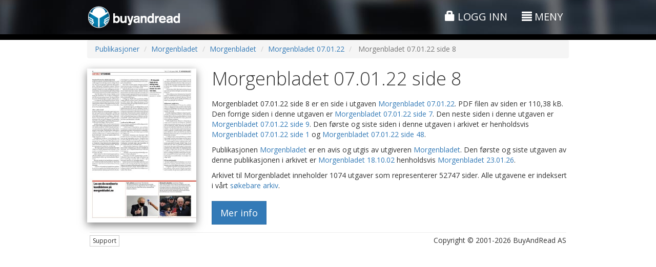

--- FILE ---
content_type: text/html;charset=UTF-8
request_url: https://www.buyandread.com/pub/Mentor%20Medier%20AS-publisher_mentormedier/Morgenbladet-morgenbladet/Morgenbladet-morgenbladet/2022-01-07-20220107/Side%208-8/Morgenbladet%2007.01.22%20side%208.htm
body_size: 8148
content:










<!doctype html>
<html lang="no" class="b3">
	<head>
		<meta http-equiv="Content-Type" content="text/html; charset=UTF-8" />
		
		
		
		
		<title>Morgenbladet 07.01.22 side 8</title>
		
		
		<meta name="google-site-verification" content="D0ta1P4i4BUBuOz0mzu52lxYW_etvFEybHQ1mLxZ8uA" />
		
		<!-- Google Tag Manager -->
    <!--<script>(function(w,d,s,l,i){w[l]=w[l]||[];w[l].push({'gtm.start':
    new Date().getTime(),event:'gtm.js'});var f=d.getElementsByTagName(s)[0],
    j=d.createElement(s),dl=l!='dataLayer'?'&l='+l:'';j.async=true;j.src=
    'https://www.googletagmanager.com/gtm.js?id='+i+dl;f.parentNode.insertBefore(j,f);
    })(window,document,'script','dataLayer','GTM-TVRT8T8');</script>-->
    <!-- End Google Tag Manager -->
    
    <!-- Global site tag (gtag.js) - Google Ads: 1070358496 -->
    <script async src="https://www.googletagmanager.com/gtag/js?id=AW-1070358496"></script>
    <script>
      window.dataLayer = window.dataLayer || [];
      function gtag(){dataLayer.push(arguments);}
      gtag('js', new Date());
    
      gtag('config', 'AW-1070358496');
    </script>


		<!-- Facebook Pixel Code -->
		<script>
		!function(f,b,e,v,n,t,s)
		{if(f.fbq)return;n=f.fbq=function(){n.callMethod?
		n.callMethod.apply(n,arguments):n.queue.push(arguments)};
		if(!f._fbq)f._fbq=n;n.push=n;n.loaded=!0;n.version='2.0';
		n.queue=[];t=b.createElement(e);t.async=!0;
		t.src=v;s=b.getElementsByTagName(e)[0];
		s.parentNode.insertBefore(t,s)}(window,document,'script',
		'https://connect.facebook.net/en_US/fbevents.js');
		 fbq('init', '537348996875690'); 
		fbq('track', 'PageView');
		</script>
		<noscript>
		 <img height="1" width="1" 
		src="https://www.facebook.com/tr?id=537348996875690&ev=PageView
		&noscript=1"/>
		</noscript>
		<!-- End Facebook Pixel Code -->
		
		
			
			<meta name="description" content="BuyAndRead - Din digitale bladkiosk!"/>
		
			
			<meta name="author" content="BuyAndRead AS"/>
		
			
			<meta name="application-name" content="BuyAndRead"/>
		
			
			<meta name="generator" content="BuyAndRead"/>
		
			
			<meta property="og:image" content="https://www.buyandread.com/static/img/logo-2014-social-background.png"/>
		
			
			<meta property="og:url" content="https://www.buyandread.com/pub/Mentor%20Medier%20AS-publisher_mentormedier/Morgenbladet-morgenbladet/Morgenbladet-morgenbladet/2022-01-07-20220107/Side%208-8/Morgenbladet%2007.01.22%20side%208.htm?source=ogurl"/>
		
			
			<meta property="og:title" content="BuyAndRead - Din digitale bladkiosk!"/>
		
			
			<meta property="og:description" content="BuyAndRead - Din digitale bladkiosk!"/>
		
		
		<link rel="shortcut icon" href="https://www.buyandread.com/static/img/favicon.png" type="image/png" />

		
		
		<!-- mobile viewport optimisation -->
		<meta name="viewport" content="width=device-width, initial-scale=1.0, maximum-scale=1.0, user-scalable=no">
			
		<!-- stylesheets -->
<!-- 		<link href='//fonts.googleapis.com/css?family=Crimson+Text:400italic,600italic,700italic|Exo+2:300,300italic,400,400italic,500,500italic,700italic,700' rel='stylesheet' type='text/css'> -->

		<link href='//fonts.googleapis.com/css?family=Crimson+Text:600italic|Open+Sans:300italic,400italic,700italic,400,300,700|Open+Sans+Condensed:300,700,300italic' rel='stylesheet' type='text/css'>

		
		
		
		
		
		
		
		
			<link rel="stylesheet" href="https://www.buyandread.com/static/bootstrap/3.3.x/css/bootstrap.min.css?v=v10.6.7&cv=20210323">
			<link rel="stylesheet" href="https://www.buyandread.com/static/bootstrap/plugins/font-awesome/css/font-awesome.min.css?v=v10.6.7&cv=20210323">
		
		
		
		
		<link rel="stylesheet" type="text/css" href="https://www.buyandread.com/static/bootstrap/plugins/bootstrap_ms.css" />
		<link rel="stylesheet" type="text/css" href="https://www.buyandread.com/static/bootstrap/plugins/bootstrap-glyphicon-animate.css" />
		
		<!-- 
		<link rel="stylesheet" type="text/css" href="https://www.buyandread.com/static/bootstrap/plugins/modal/css/bootstrap-modal-bs3patch.bar.css?v=v10.6.7&cv=20210323" />
		<link rel="stylesheet" type="text/css" href="https://www.buyandread.com/static/bootstrap/plugins/modal/css/bootstrap-modal.bar.css?v=v10.6.7&cv=20210323" />
		 -->
		 
		<link rel="stylesheet" type="text/css" href="https://www.buyandread.com/static/css/bootstrap/plugins/typeahead/typeahead.js-bootstrap.css?v=v10.6.7&cv=20210323" />
		<link rel="stylesheet" type="text/css" href="https://www.buyandread.com/static/bootstrap/plugins/datepicker-1.3/datepicker3.css?v=v10.6.7&cv=20210323" />
		<link rel="stylesheet" type="text/css" href="https://www.buyandread.com/static/bootstrap/plugins/datetimepicker3/css/bootstrap-datetimepicker.min.css?v=v10.6.7&cv=20210323" />
		
		<link rel="stylesheet" type="text/css" href="https://www.buyandread.com/static/css/common.css?v=v10.6.7&cv=20210323" />
		<link rel="stylesheet" type="text/css" href="https://www.buyandread.com/static/css/bar/style.css?v=v10.6.7&cv=20210323" />
		<link rel="stylesheet" type="text/css" href="https://www.buyandread.com/static/css/bar/style.b3.css?v=v10.6.7&cv=20210323" />
        
		
		<link rel="stylesheet" type="text/css" href="https://www.buyandread.com/static/js/jquery/jquery-share/jquery.share.css?v=v10.6.7&cv=20210323" />
		
		
		
		<!-- javascripts -->
		<!-- jQuery from CDN with local fallback -->
		
		
			<script src="https://code.jquery.com/jquery-3.5.1.min.js"></script>
		
			<script type="text/javascript">
				if (typeof jQuery == 'undefined') document.write(unescape("%3Cscript src='https://www.buyandread.com/static/js/jquery/jquery-3.5.1.min.js' type='text/javascript'%3E%3C/script%3E"));
			</script>
			
			<script src="https://code.jquery.com/jquery-migrate-3.2.0.min.js"></script>
		
		
		
		
		
		<!-- Bootstrap Framework -->
		
		
		
			<script src="https://www.buyandread.com/static/bootstrap/3.3.x/js/bootstrap.min.js?v=v10.6.7&cv=20210323"></script>
		
		
		
		<script type="text/javascript">
			if (typeof (jQuery.fn.modal) === 'undefined') {
				document.write(unescape("%3Cscript src='https://www.buyandread.com/static/bootstrap/3.3.x/js/bootstrap.min.js?v=v10.6.7&cv=20210323' type='text/javascript'%3E%3C/script%3E"));
				document.write(unescape("%3Clink rel='stylesheet' type='text/css' href='https://www.buyandread.com/static/bootstrap/3.3.x/css/bootstrap.min.css?v=v10.6.7&cv=20210323' /%3E"));
				document.write(unescape("%3Clink rel='stylesheet' type='text/css' href='https://www.buyandread.com/static/bootstrap/plugins/font-awesome/css/font-awesome.min.css?v=v10.6.7&cv=20210323' /%3E"));

			}
		</script>
	
		<script type="text/javascript" src="https://www.buyandread.com/static/js/libs/moment-with-locales-2.22.2.min.js?v=v10.6.7&cv=20210323"></script>
		
		<script type="text/javascript" src="https://www.buyandread.com/static/css/bootstrap/plugins/typeahead/typeahead.min.js?v=v10.6.7&cv=20210323"></script>
		<script type="text/javascript" src="https://www.buyandread.com/static/bootstrap/plugins/datepicker-1.3/bootstrap-datepicker.min.js?v=v10.6.7&cv=20210323"></script>
		<script type="text/javascript" src="https://www.buyandread.com/static/bootstrap/plugins/datepicker-1.3/locales/bootstrap-datepicker.nb.js?v=v10.6.7&cv=20210323"></script>
		<script type="text/javascript" src="https://www.buyandread.com/static/bootstrap/plugins/datepicker-1.3/locales/bootstrap-datepicker.sv.js?v=v10.6.7&cv=20210323"></script>
		<script type="text/javascript" src="https://www.buyandread.com/static/bootstrap/plugins/datetimepicker3/js/bootstrap-datetimepicker.min.js?v=v10.6.7&cv=20210323"></script>
		<script type="text/javascript" src="https://www.buyandread.com/static/bootstrap/plugins/bootstrapx-clickover.js?v=v10.6.7&cv=20210323"></script>
		<script type="text/javascript" src="https://www.buyandread.com/static/bootstrap/plugins/bootstrap-input-clear.js?v=v10.6.7&cv=20210323"></script>
		
		<!-- NumberFormat: used to format numbers nicely -->
		<script type="text/javascript" src="https://www.buyandread.com/static/js/dist/numberFormat.min.js?v=v10.6.7&cv=20210323"></script>
		<script type="text/javascript" src="https://www.buyandread.com/static/js/jquery/jquery.safeEnter.js?v=v10.6.7&cv=20210323"></script>
		<script type="text/javascript" src="https://www.buyandread.com/static/js/reader/jquery.cookie.js?v=v10.6.7&cv=20210323"></script>
		<script type="text/javascript" src="https://www.buyandread.com/static/js/jquery/jquery-share/jquery.share.js?v=v10.6.7&cv=20210323"></script>
		
		
		 
		<script type="text/javascript" src="https://www.buyandread.com/static/js/dist/init.next.min.js?v=v10.6.7&cv=20210323"></script>
		
		
		<script type="text/javascript" src="https://www.buyandread.com/static/js/dist/api.min.js"></script>
		
		














<script type="text/javascript">
	(function($, window, doc) {
		
		var $b = $.buyandread;

		if ($b) {
			var gaTrackId = "UA-2048214-1";  // UA-2048214-14 : BuyAndRead Streams
			//var gaTrackIdStreams = "UA-2048214-14";
			var gaTrackIdWlu = false;
			
			
			
			var ga4id = "G-2JHVGE7S8P";  // gtag('config', 'G-2JHVGE7S8P');
      var ga4idWlu = false;
      
      
      
      
      
			var settings = {
				test: false,
				isAdmin: false,
				wl: false,
				wlu: {},
				isSubdomain: false,
				baseUrlSubdomain: "https://www.buyandread.com",
				gaTrackId: gaTrackId,
				//gaTrackIdStreams: gaTrackIdStreams,
				gaTrackIdWlu: gaTrackIdWlu,
				
				ga4id: ga4id,
        ga4idWlu: ga4idWlu,
        
				cartEnabled: true,
				lang: "no",
				
				
				
				
        userUniqueId: "dea3d9b65a613ca99c2353cf33599b4e",
	      isNewSession: true,
  
				
				
				browserType: {"isDesktop":true,"isMobile":false,"isPhone":false,"isTablet":false,"value":"desktop"},
				
				currencies: {
					
						"DKK": 1.5543,
						"EUR": 11.613800000000001,
						"GBP": 13.3454,
						"INR": 0.1085,
						"NOK": 1,
						"SEK": 1.0941,
						"THB": 0.3175,
						"USD": 9.931799999999999,
				},
				
				messages: {
					
						'common.close': 'Lukk',
						'common.info': 'Informasjon',
						'common.error': 'Feil',
						'common.cancel': 'Avbryt',
						'common.calendar': 'Kalender',
						'calendar.dateSelector': 'Datovelger',
						'web.main.js.jp.required': 'Det er feil i skjemaet. Feilene er merket. Feilene må korrigeres for å fortsette.',
						'web.main.js.jp.isNaN': 'Ett eller flere felt krever tall. Tallene mangler eller er skrevet inn feil.',
						'web.main.js.jp.notInt': 'Et eller flere felt har krever et heltall. Verdien som er skrevet inn er ikke et heltall.',
						'web.main.js.jp.dateLength': 'Datoen er skrevet feil. Formatet må være: ÅÅÅÅMMDD',
						'web.main.js.jp.minLength': 'Du har skrevet inn for få tegn i feltet.',
						'web.main.js.jp.maxLength': 'Du har skrevet inn for mange tegn i feltet.',
						'web.main.js.jp.notEmail': 'Ett eller flere felt innholder en ugyldig e-postadresse. Du må skrive inn en gyldig e-postadresse for å fortsette.',
						'web.main.js.jp.eula': 'Du må godkjenne brukeravtalen og personvernretningslinjene for å fortsette',
						'eula.header': 'Sluttbrukeravtale',
						'eula.read': 'Viktig! Les avtalen',
						'web.ajax.login': 'Logg inn eller register deg',
						'web.ajax.password': 'Endre passord',
						'web.ajax.checkout': 'Kasse',
						'true': 'Ja',
						'false': 'Nei',
						'logout.slDescription': 'Du har aktivert \"Autoinnlogging\". Dette medfører at du slipper å skrive inn brukernavnet og passordet hver gang du besøker www.buyandread.com for å logge inn. Dette resulterer også at du ikke ser \"Logg inn\"-siden hvis du for eksempel ønsker å logge deg inn som en annen bruker eller at noen andre skal registrere seg.<br/><br/>Du kan deaktivere \"Autoinnlogging\" ved å trykke på linken nedenfor. Du kan når som helst aktivere \"Autoinnlogging\" ved å krysse av for dette på \"Logg inn\"-siden neste gang du logger inn.',
						'logout.slDelete': 'Deaktiver \"Autoinnlogging\"',
						'weekday.1': 'Søndag',
						'weekday.2': 'Mandag',
						'weekday.3': 'Tirsdag',
						'weekday.4': 'Onsdag',
						'weekday.5': 'Torsdag',
						'weekday.6': 'Fredag',
						'weekday.7': 'Lørdag',
						'common.page': 'side',
						'common.previous': 'Forrige',
						'common.next': 'Neste',
						'common.Page': 'Side',
						'nav.page-size': 'Resultater per side',
						'eula.eula': '<ol type=\"a\"><li>Forkortelser benyttet i avtaleteksten:<br/>Sluttbruker = SB<br/>BuyAndRead AS = BAR<br/>www.buyandread.com = wwwBAR</li><li>SB plikter å lese denne avtalen i sin helhet. </li><li>SB inngår denne avtalen ved registrering eller ved å trykke på \"Godta\" - knappen når SB innlogget. </li><li>BAR forventer at den som har tilgang til SB sin bruker hos wwwBAR også har myndighet til å godta avtalen. </li><li>Når SB benytter seg av wwwBAR er SB bundet av denne avtalen samt eventuelle nye versjoner av avtalen. </li><li>Hvis innholdet i denne avtalen endres av BuyAndRead så får SB en melding i sin meldingsboks. Meldingen kan leses når SB er logget inn på wwwBAR.</li><li>BuyAndRead AS kan endre innholdet i avtalen på et hvilket som helst tidspunkt. </li><li>SB har ikke lov til å gjøre en kjøpt publikasjon fra wwwBAR tilgjengelig for andre på en slik måte at det er mulighet for at flere personer samtidig kan lese publikasjonen. En slik handlig bryter med \"Lov om opphavsrett\". </li><li>Innhold i alle publikasjoner er beskyttet i følge \"Lov om opphavsrett\". SB må derfor forsikre seg om at \"Lov om opphavsrett\" ikke brytes hvis publisert materiale ønskes benyttet. BAR oppfordrer SB til å ta kontakt med utgiver før utnyttelse av materialet finner sted for å forsikre seg om lovligheten. </li><li>Det garanteres ikke et bestemt utgivelsestidspunkt på publikasjoner som er gjort tilgjengelig gjennom wwwBAR. </li><li>Utgaven kan være forsinket i forhold til sitt vanlige utgivelsestidspunkt. En slik forsinkelse gir ikke rett til en forlengelse av et eventuelt abonnement eller annen refusjon. </li><li>Hvis SB kjøper samme produkt flere ganger, er dette ikke grunn nok for kreditering av beløpet. </li><li>Kjøper SB et produkt og ombestemmer seg, kan SB ikke forvente å bli kreditert for hele eller deler av beløpet. Et kjøp hos wwwBAR er endelig. </li><li>Kjøper SB et produkt og laster det ned, mister SB muligheten for kreditering av hele eller deler av beløpet. Dette gjelder selv om nedlasting bare påbegynnes.</li><li>SB kan ikke konvertere et elektronisk abonnement kjøpt hos wwwBAR til et abonnement på papirutgaven hos den enkelte avis (leverandør). </li><li>Hvis wwwBAR av en eller annen grunn gjør en feil belastning, har brukeren rett på kreditering av hele beløpet. </li><li>Oppdager SB at det mangler sider i utgaven som er kjøpt, kan dette rapporteres til wwwBAR ved å bruke knappen \"Kontakt oss\" på wwwBAR. BAR vil da sammen med leverandøren gjør det som er mulig for å komplettere utgaven så raskt som mulig. </li><li>Manglende sider i en kjøpt utgave, gir ikke automatisk grunnlag for kreditering. SB kan, ved å gå til kjøpssiden på produktet og trykke på knappen \"Kjøp/vis enkeltsider\", se alle enkeltsider i utgaven. Dette kan gjøres før SB kjøper utgaven.</li><li>BAR overleverer på ingen måte informasjon til en tredje part om sine registrerte sluttbrukere, uten SB sitt samtykke.</li><li>BAR lagrer ingen sensitiv betalingsinformasjon når det gjelder VISA/MasterCard.</li><li>Nedlastingsproblemer som ikke direkte er relatert til wwwBAR er ikke BAR sitt ansvar. Slike problemer kan være forårsaket av telenettet, brannmurer, feil installert eller en gammel versjon av Adobe Reader/Adobe Acrobat, etc. Vi oppfordrer SB til alltid å ha siste versjon av Adobe Reader installert på den PC-en man benytter for å lese publikasjoner lastet ned fra wwwBAR. </li><li>Nedlastingsproblemer er ikke grunn til å få refundert et kjøp.</li></ol><p>Versjon: 1.4-no<br/>Dato: 22.05.2015</p>',
					'':''
				}
			}
			
			
				
			
			
			
			$.extend(settings, $b.data.init);
			
			$b.initialize(settings);
			window.$b = $b;
		} else {
			if (window.console) {
				console.log("$b is undefined");
			}
		}

	
	})( jQuery, window, document );
</script>




























		





		
		
		
		
			
		
		
		
		
		
		<!-- HTML5 shim and Respond.js for IE8 support of HTML5 elements and media queries -->
		<!--[if lt IE 9]>
			<script src="https://oss.maxcdn.com/libs/html5shiv/3.7.2/html5shiv.js"></script>
			<script src="https://oss.maxcdn.com/libs/respond.js/1.4.2/respond.min.js"></script>
		<![endif]-->
		
		
		
		<script type="text/javascript">
			$(function() {

			});

		</script>
		
		
		<style type="text/css">
			#container-header , #container-header-top.affix {
				background: #999 url('https://www.buyandread.com/static/img/next/bg4.jpg') repeat center center;
			}

			.flexClass{
				display: flex;
			}

			.subcriptionConatiner {
				position: sticky;
				top: 0;
				left: -3px;
				width: 25%;
			}

			.subcriptionConatiner ul {
				border: groove;
				padding: 10px 10px 10px 27px;
			}

			@media screen and (max-width: 850px) {
				.flexClass {
					display: contents;
				}

				.subcriptionConatiner {
					position: relative;
					top: 0;
					left: 0;
					width: 100%;
				}
			}
			
		</style>
		
		

		<style type="text/css">
			
		</style>
		<script type="text/javascript">
			
			

		</script>
	</head>


	<body class="">
		<!-- Google Tag Manager (noscript) -->
		<noscript><iframe src="https://www.googletagmanager.com/ns.html?id=GTM-K8PM7FQ"
		height="0" width="0" style="display:none;visibility:hidden"></iframe></noscript>
		<!-- End Google Tag Manager (noscript) -->

		




<div id="container-header" class="hidden-print">

	
	<div id="container-header-top" class="">
		<div class="pt10" style=""></div>
		<div class="container">
			<div class="row">
				<div class="col-xs-2 col-sm-6">
					<div class="hidden-xs">
						<a href="https://www.buyandread.com/next/index.htm"><img class="img-responsive" src="https://www.buyandread.com/static/img/logo-2014.png" alt="BuyAndRead logo" /></a>
					</div>
					<div class="visible-xs">
						<a href="https://www.buyandread.com/next/index.htm"><img class="img-responsive" style="width:30px;" src="https://www.buyandread.com/static/img/icon-2014-47px.png" alt="BuyAndRead logo" /></a>
					</div>
				</div>
				<!-- 
				col-xs-3 col-sm-4 col-md-4 
				
				<div class="col-xs-6 col-sm-3 col-md-4 text-center header-top-center hidden-xs-off">
					<div class="mt10 hidden-xs"></div>
					<div class="mt5 visible-xs"></div>
					
					
					col-xs-3 col-sm-5 col-md-4
				</div>-->
				<div class="col-xs-10 col-sm-6 text-right header-top-right">
					<div class="mt5 hidden-xs"></div>
					
					
					
						
						
							<a href="https://www.buyandread.com/next/ajax/login.htm" class="btn showModalLink" data-modal-id="login" style="">
								<span class="glyphicon glyphicon-lock"></span> 
								Logg inn
							</a>
						
						
						
					
					
					<div id="menu-main-button">
					
						
					
						
							<div class="hidden-xs">
								<a href="#" class="btn btn-menu-main returnFalseLink" data-toggle="collapse" data-target="#container-menu">
									<span class="glyphicon glyphicon-align-justify"></span> <span class="hidden-xs">Meny</span>
								</a>
							</div>
							<div class="visible-xs">
								<!-- <a href="#" class="popoverLink" data-toggle="popover" data-trigger="hover" data-placement="bottom" data-container="#container-checkboxes" data-content="Søker i hele arkivet etter uttrykket. Ta bort krysset for å velge perioden det skal søkes i."><i class="glyphicon glyphicon-question-sign"></i></a> -->
								
								<a href="#" id="btn-menu-main-popover" class="btn btn-menu-main" data-toggle="popover">
									<span class="glyphicon glyphicon-align-justify"></span> 
								</a>
								
								
								
							</div>
							
						
					</div>
					
					
				</div>
			</div>
			
			
			
			<div id="container-menu" class="collapse ">
				<div class="hidden-xs">
					<div class="mt20"></div>
					<hr class="mtb0 op30" style="" />
					<div class="mt10"></div>
				</div>
				<div class="row ">
					<div class="col-sm-4">
						
						
						<ul class="nav nav-pills nav-stacked">
							<li class="">
								<a href="https://www.buyandread.com/next/index.htm">
									
									
									Forsiden
								</a>
							</li>
							
							
							
							<li class=""><a href="https://www.buyandread.com/next/search.htm">Søk</a></li>
							<li class=""><a href="https://www.buyandread.com/next/archive.htm">Arkiv</a></li>
							<li class=""><a class="showModalLink" href="https://www.buyandread.com/next/ajax/contact.htm" data-modal-id="contact" data-size="sm">Kontakt oss</a></li>
							<li class=""><a href="https://www.buyandread.com/next/about.htm" >Om BuyAndRead</a></li>
							
						</ul>
					
						
					</div>
					<div class="col-sm-4">
						
						
						
						
							
						
						
						
					</div>
					<div class="col-sm-4">
					
					
					
						<h3 class="mt5">Språk</h3>
						<ul id="nav-language" class="nav nav-pills nav-stacked">
							
							
                            
                            

							
							
						
							
								
								
								<li class=""><a href="https://www.buyandread.com/pub/Mentor%20Medier%20AS-publisher_mentormedier/Morgenbladet-morgenbladet/Morgenbladet-morgenbladet/2022-01-07-20220107/Side%208-8/Morgenbladet%2007.01.22%20side%208.htm?lang=en" class=""><img src="https://www.buyandread.com/static/img/flags/gb.png" /> Engelsk</a></li>
							
								
								
								<li class="active"><a href="#" class="returnFalseLink"><img src="https://www.buyandread.com/static/img/flags/no.png" /> Norsk</a></li>
							
								
								
								<li class=""><a href="https://www.buyandread.com/pub/Mentor%20Medier%20AS-publisher_mentormedier/Morgenbladet-morgenbladet/Morgenbladet-morgenbladet/2022-01-07-20220107/Side%208-8/Morgenbladet%2007.01.22%20side%208.htm?lang=sv" class=""><img src="https://www.buyandread.com/static/img/flags/se.png" /> Svensk</a></li>
							
              
						</ul>

						
						
						<!-- 
						<h3 class="">Meldingsboks <span class="label label-default">0</span></h3>
						
						
						
						
						
						
						
						-->
				
					</div>
				</div>
			</div>
		</div>
		<div class="pt10 hidden-xs" style=""></div>
	</div>
	
	

	
	
	 

</div>





		
		
		<div id="container-main">
			
			<div id="container-main-content">
				<div id="container-page-header" class=" hidden-xs">
					<div id="" class="container">
						<div class="row mtb5">
							<div class="col-sm-4 text-left">
								
							</div>
							<div class="col-sm-4 row-center text-center">
								
							</div>
							<div class="col-sm-4 text-right">
								
							</div>
						</div>
					</div>
				</div>
				
				
				<div id="container-content-top" class="container">
					








<noscript>
	<div class="alert alert-danger m5 xxlarge" >
		Du må ha JavaScript aktivert i nettleseren for å bruke denne nettsiden
	</div>
</noscript>
















				</div>
				
				
				<div id="container-page-content" class="container-off">
					
					
					
					
						<div id="container-page-content-alerts" class="container">

							
							
							
							
						</div>

						<div id="container-page-content-body" class="container">
							<div>
			<ol class="breadcrumb">
				<li><a href="/pub/">Publikasjoner</a></li>
				
				<li><a href="/pub/Mentor%20Medier%20AS-publisher_mentormedier/Morgenbladet-morgenbladet/Morgenbladet.htm">Morgenbladet</a></li>
				<li><a href="/pub/Mentor%20Medier%20AS-publisher_mentormedier/Morgenbladet-morgenbladet/Morgenbladet-morgenbladet/Morgenbladet.htm">Morgenbladet</a></li>
				<li><a href="/pub/Mentor%20Medier%20AS-publisher_mentormedier/Morgenbladet-morgenbladet/Morgenbladet-morgenbladet/2022-01-07-20220107/Morgenbladet%2007.01.22.htm">Morgenbladet 07.01.22</a></li>
				<li class="active"> Morgenbladet 07.01.22 side 8 </li>
			</ol>
		</div>

		<div class="row mt20">
			
			<div class="col-sm-3 text-left col-left">
				<img id="" class="img-responsive shadow pfc-thumbnail" src="https://www.buyandread.com/static/thumbnail/morgenbladet/2022/01/07/morgenbladet-20220107_000_00_00_008.jpg" alt="" />
			</div>
			<div class="col-sm-9 text-left col-center">
				<h1 class="mt0"> Morgenbladet 07.01.22 side 8 </h1>
				
				<p class="lead">
				
					

					<p>
						 Morgenbladet 07.01.22 side 8  er en side i utgaven <a href="/pub/Mentor%20Medier%20AS-publisher_mentormedier/Morgenbladet-morgenbladet/Morgenbladet-morgenbladet/2022-01-07-20220107/Morgenbladet%2007.01.22.htm">Morgenbladet 07.01.22</a>.
						
						
							PDF filen av siden er 110,38 kB.
						
						
							Den forrige siden i denne utgaven er <a href="/pub/Mentor%20Medier%20AS-publisher_mentormedier/Morgenbladet-morgenbladet/Morgenbladet-morgenbladet/2022-01-07-20220107/Side%207-7/Morgenbladet%2007.01.22%20side%207.htm">Morgenbladet 07.01.22 side 7</a>.
						
						
							Den neste siden i denne utgaven er <a href="/pub/Mentor%20Medier%20AS-publisher_mentormedier/Morgenbladet-morgenbladet/Morgenbladet-morgenbladet/2022-01-07-20220107/Side%209-9/Morgenbladet%2007.01.22%20side%209.htm">Morgenbladet 07.01.22 side 9</a>.
						
						Den første og siste siden i denne utgaven i arkivet er henholdsvis <a href="/pub/Mentor%20Medier%20AS-publisher_mentormedier/Morgenbladet-morgenbladet/Morgenbladet-morgenbladet/2022-01-07-20220107/Side%201-1/Morgenbladet%2007.01.22%20side%201.htm">Morgenbladet 07.01.22 side 1</a> og <a href="/pub/Mentor%20Medier%20AS-publisher_mentormedier/Morgenbladet-morgenbladet/Morgenbladet-morgenbladet/2022-01-07-20220107/Side%2048-48/Morgenbladet%2007.01.22%20side%2048.htm">Morgenbladet 07.01.22 side 48</a>.

						
						
					</p>
					
					
					<p>
						Publikasjonen <a href="/pub/Mentor%20Medier%20AS-publisher_mentormedier/Morgenbladet-morgenbladet/Morgenbladet-morgenbladet/Morgenbladet.htm">Morgenbladet</a> er en avis og utgis av utgiveren <a href="/pub/Mentor%20Medier%20AS-publisher_mentormedier/Morgenbladet-morgenbladet/Morgenbladet.htm">Morgenbladet</a>.
						
						
						Den første og siste utgaven av denne publikasjonen i arkivet er <a href="/pub/Mentor%20Medier%20AS-publisher_mentormedier/Morgenbladet-morgenbladet/Morgenbladet-morgenbladet/2002-10-18-20021018/Morgenbladet%2018.10.02.htm">Morgenbladet 18.10.02</a> henholdsvis <a href="/pub/Mentor%20Medier%20AS-publisher_mentormedier/Morgenbladet-morgenbladet/Morgenbladet-morgenbladet/2026-01-23-20260123/Morgenbladet%2023.01.26.htm">Morgenbladet 23.01.26</a>.
						
					</p>
					<p>
						Arkivet til Morgenbladet inneholder 1074 utgaver som representerer 52747 sider.
						
							Alle utgavene er indeksert i vårt <a href="https://www.buyandread.com/next/search.htm?search.provider=92760">søkebare arkiv</a>.
						
						
						
					</p>
					
					<div class="mt20">
						<a href="https://www.buyandread.com/next/archive.htm?date=20220107&pub=611" class="btn btn-primary btn-lg btn-pub-more-info">Mer info</a>
					</div>
					
				</p>


			</div>
		
			
		</div>
						</div>
					
					
					
					
				</div>
			</div>
			<div id="container-footer" class="container">
				





<div class="footer" style="padding: 0 5px; margin: 5px 0;">
	<hr style="margin: 5px 0;" />
	<div class="row">
		<div class="col-sm-6">
		
			
				<a href="https://www.buyandread.com/next/ajax/contact.htm" class="btn btn-default btn-xs showModalLink hidden-print" data-modal-id="contact" data-size="sm">Support</a>
			
			
			
		</div>
		<div class="col-sm-6 text-right">
			
			Copyright &copy; 2001-2026 BuyAndRead AS
		</div>
	</div>
	
	
	<!-- 
	<div>
		<div class="dibs_brand_assets" style="margin: 0px;">
			<img src="https://cdn.dibspayment.com/logo/checkout/combo/horiz/DIBS_checkout_kombo_horizontal_19.png" alt="Nets - Payments made easy"  />
		</div>
	</div>
	-->
	
  <div id="debugWrapper">
  
  </div>
</div>










			</div>
		</div><!-- /container-main -->
		
		
		
		<div id="modal-template" class="modal fade">
			<div class="modal-dialog">
				<div class="modal-content ">
					<button type="button" class="close modal-button-close" data-dismiss="modal" aria-hidden="true" title="Lukk">&times;</button>
					<div class="modal-header">
						<button type="button" class="close" data-dismiss="modal" aria-hidden="true">&times;</button>
						<h4 class="modal-title">Title</h4>
					</div>
					<div class="modal-body">
						<div class="modal-main-content"></div>
					</div>
					
				
				</div>
				<!-- /.modal-content -->
			</div>
			<!-- /.modal-dialog -->
		</div>
		<!-- /.modal -->
		
		
		<div id="container-loading" class="modal hidden">
			<div class="modal-dialog">
				<div class="container-spinner text-center">
					<i class="fa fa-spinner fa-spin-off fa-pulse fa-5x"></i>
				</div>
				<!-- <div class="container-progress">
					<div class="progress progress-striped active">
						<div class="progress-bar" role="progressbar" aria-valuenow="100" aria-valuemin="0" aria-valuemax="100" style="width: 100%">
							<span>Laster... vennligst vent</span>
						</div>
					</div>
				</div> -->
			</div>
		</div>
		<div id="loading-backdrop" class="loading-backdrop fade hidden"></div>
		
	</body>
</html>

